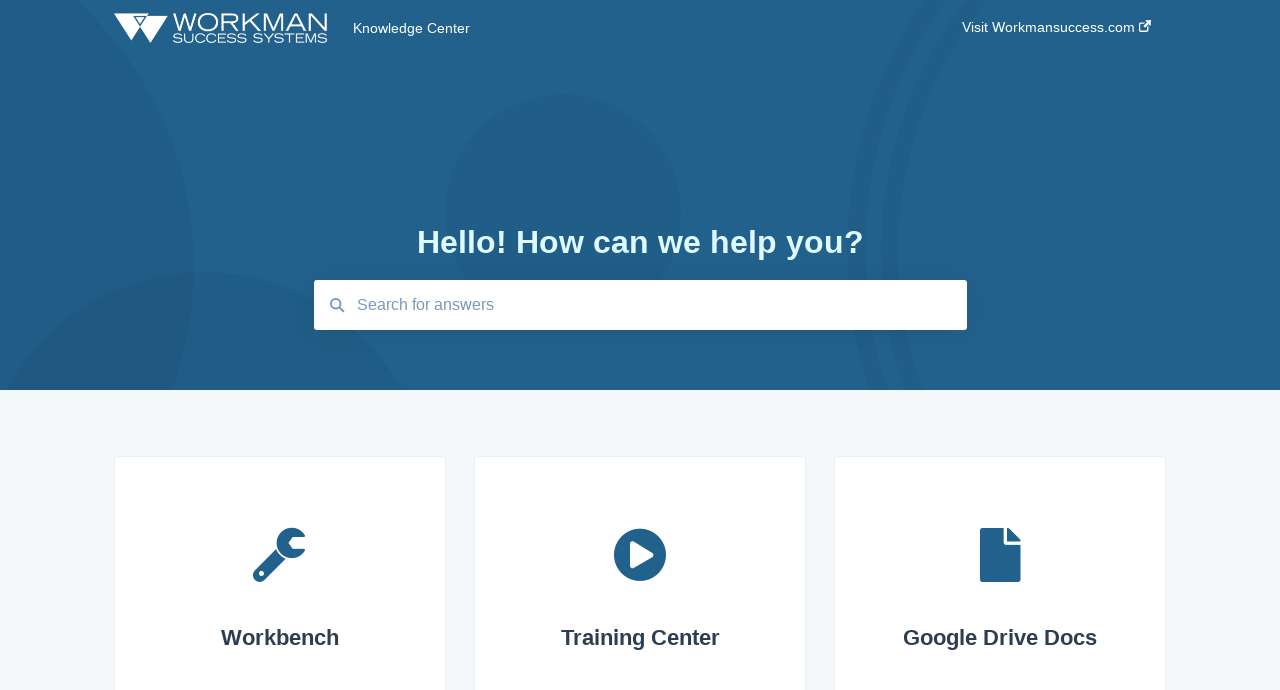

--- FILE ---
content_type: image/svg+xml
request_url: https://knowledge.workmansuccess.com/hubfs/Workman%20Success%20Systems%20Logo.svg
body_size: 1210
content:
<svg xmlns="http://www.w3.org/2000/svg" viewBox="0 0 865.05 549.77"><title>Workman Success Systems Logo</title><g id="Layer_2" data-name="Layer 2"><g id="Icons"><polygon points="514 27.93 531.89 0 141.03 0 336.47 305.22 435.75 150.16 357.5 27.93 514 27.93" style="fill:#6799cc"/><polygon points="748.37 27.93 514 27.93 435.75 150.16 552.94 333.15 748.37 27.93" style="fill:#21608a"/><polygon points="485.27 41.93 385.54 41.93 435.41 119.81 485.27 41.93" style="fill:#9bbd3c"/><path d="M455.23,533.78c3,4,7.93,10.47,23.34,10.47,8,0,18.76-2.26,18.76-10.26,0-15.64-44.85-1.91-44.85-22.78,0-11,10.12-15.43,24.14-15.43,13.58,0,21.93,5.58,25.47,10.54L497.58,510c-2.14-2.43-7.1-9-21.12-9-10.34,0-17.63,2.67-17.63,9.19,0,15.57,44.89.72,44.89,23.78,0,8.63-8.36,15.78-25.84,15.78-16.84,0-23.06-7-27.47-11.88Z" style="fill:#010101"/><path d="M535.17,527.69l-26.5-30.63h8.1l21.53,25.11,21.51-25.11h8.13L541.4,527.69v20.8h-6.23Z" style="fill:#010101"/><path d="M573,533.78c3,4,7.93,10.47,23.39,10.47,7.89,0,18.74-2.26,18.74-10.26,0-15.64-44.88-1.91-44.88-22.78,0-11,10.13-15.43,24.13-15.43,13.6,0,22,5.58,25.49,10.54L615.36,510c-2.12-2.43-7.09-9-21.08-9-10.34,0-17.65,2.67-17.65,9.19,0,15.57,44.88.72,44.88,23.78,0,8.63-8.35,15.78-25.84,15.78-16.82,0-23.07-7-27.44-11.88Z" style="fill:#010101"/><path d="M651,502.57H626.18v-5.51H682.1v5.51H657.24v45.92H651Z" style="fill:#010101"/><path d="M690.27,497.06h45.88v5.51H696.51V519h33.11v5.51H696.51V543H737v5.51H690.27Z" style="fill:#010101"/><path d="M745.31,497.06H755l19,43.3,19-43.3h9.64v51.43h-5.74V502.57h-.13l-20.12,45.92h-5.2L751.2,502.57h-.15v45.92h-5.74Z" style="fill:#010101"/><path d="M816.58,533.78c3,4,7.92,10.47,23.33,10.47,8,0,18.77-2.26,18.77-10.26,0-15.64-44.85-1.91-44.85-22.78,0-11,10.11-15.43,24.11-15.43,13.6,0,21.94,5.58,25.49,10.54L858.9,510c-2.13-2.43-7.08-9-21.09-9-10.33,0-17.62,2.67-17.62,9.19,0,15.57,44.86.72,44.86,23.78,0,8.63-8.36,15.78-25.83,15.78-16.87,0-23.08-7-27.46-11.88Z" style="fill:#010101"/><path d="M.84,384.64H13.29l23,78.94h.22l24-78.94H71.77l24.09,78.54h.24l23.29-78.54h12.32l-30.24,97.27H90.21L66.53,402.58h-.27L42.44,481.91H31.24Z" style="fill:#010101"/><path d="M196.28,382.24c33.07,0,57,19.26,57,51.64,0,34.52-28.9,50.44-57,50.44s-57-15.92-57-50.44C139.28,401.5,163.24,382.24,196.28,382.24Zm0,91.65c23.69,0,45-12.57,45-42.17,0-21.66-16.71-39.59-45-39.59s-44.94,17.93-44.94,39.59C151.34,461.32,172.36,473.89,196.28,473.89Z" style="fill:#010101"/><path d="M272.12,384.64h56.19c15.54,0,38.29,3.34,38.29,27.16,0,20.34-18.88,26.23-30.65,26.76l32.11,43.35H353.47l-31.32-43.08H283.89v43.08H272.12Zm11.77,43.75h41.78c17,0,29.68-2.4,29.68-16.73s-12.7-16.58-29.68-16.58H283.89Z" style="fill:#010101"/><path d="M391.07,384.64h11.75v51.77l66.39-51.77h18l-47.5,36.67,54.57,60.6h-15.9l-47.9-53.52-27.7,21.7v31.82H391.07Z" style="fill:#010101"/><path d="M510,384.64h18.2l36,81.89,36-81.89h18.2v97.27H607.5V395.08h-.27l-38,86.83h-9.92l-38.22-86.83h-.29v86.83H510Z" style="fill:#010101"/><path d="M683.35,384.64H697.8l49.9,97.27H734.47l-12.59-25.28H659.13l-12.71,25.28h-13.1Zm33.33,61.55L690.6,393.86l-26.11,52.33Z" style="fill:#010101"/><path d="M762.67,384.64h16.72l72.41,80v-80h11.75v97.27H851.8l-77.88-86.83v86.83H762.67Z" style="fill:#010101"/><path d="M4.76,533.91c2.92,3.91,7.81,10.33,23,10.33,7.81,0,18.49-2.23,18.49-10.12C46.28,518.68,2,532.23,2,511.64c0-10.82,10-15.22,23.78-15.22,13.43,0,21.65,5.53,25.13,10.41l-4.46,3.62c-2.08-2.37-7-8.86-20.8-8.86-10.19,0-17.38,2.66-17.38,9.08,0,15.35,44.25.7,44.25,23.45,0,8.52-8.22,15.56-25.48,15.56C10.49,549.68,4.34,542.78,0,538Z" style="fill:#010101"/><path d="M114.72,527.56c0,18.36-14.29,22.12-26.08,22.12s-26.11-3.76-26.11-22.12V497.68h6.13v29.88c0,11.66,7.47,17,20,17s19.94-5.3,19.94-17V497.68h6.14Z" style="fill:#010101"/><path d="M180.94,535c-5.44,10.54-14.86,14.73-27.22,14.73-19.68,0-29-11.79-29-26.51,0-17.46,11.8-26.75,28.9-26.75,10.89,0,22,4.19,26.53,14.52l-5.31,2.45c-3.56-8.31-11.44-11.8-21.15-11.8-14.5,0-22.67,7.9-22.67,22.33,0,11.67,7.88,20.32,23.26,20.32,10,0,17-4.18,21.19-12Z" style="fill:#010101"/><path d="M243,535c-5.45,10.54-14.87,14.73-27.23,14.73-19.67,0-28.95-11.79-28.95-26.51,0-17.46,11.8-26.75,28.9-26.75,10.89,0,22,4.19,26.51,14.52l-5.31,2.45c-3.54-8.31-11.43-11.8-21.15-11.8-14.51,0-22.67,7.9-22.67,22.33,0,11.67,7.88,20.32,23.22,20.32,10.07,0,17.06-4.18,21.23-12Z" style="fill:#010101"/><path d="M252.25,497.68h45.22v5.45H258.38v16.2h32.67v5.44H258.38V543h39.93v5.46H252.25Z" style="fill:#010101"/><path d="M307,533.91c2.93,3.91,7.8,10.33,23,10.33,7.82,0,18.5-2.23,18.5-10.12,0-15.44-44.26-1.89-44.26-22.48,0-10.82,10-15.22,23.81-15.22,13.4,0,21.64,5.53,25.12,10.41l-4.46,3.62c-2.1-2.37-7-8.86-20.81-8.86-10.19,0-17.38,2.66-17.38,9.08,0,15.35,44.26.7,44.26,23.45,0,8.52-8.24,15.56-25.47,15.56-16.62,0-22.76-6.9-27.09-11.73Z" style="fill:#010101"/><path d="M365.08,533.91c2.91,3.91,7.81,10.33,23,10.33,7.82,0,18.49-2.23,18.49-10.12,0-15.44-44.25-1.89-44.25-22.48,0-10.82,10-15.22,23.79-15.22,13.42,0,21.66,5.53,25.15,10.41l-4.49,3.62c-2.08-2.37-7-8.86-20.78-8.86-10.19,0-17.37,2.66-17.37,9.08,0,15.35,44.22.7,44.22,23.45,0,8.52-8.22,15.56-25.46,15.56-16.61,0-22.76-6.9-27.09-11.73Z" style="fill:#010101"/></g></g></svg>